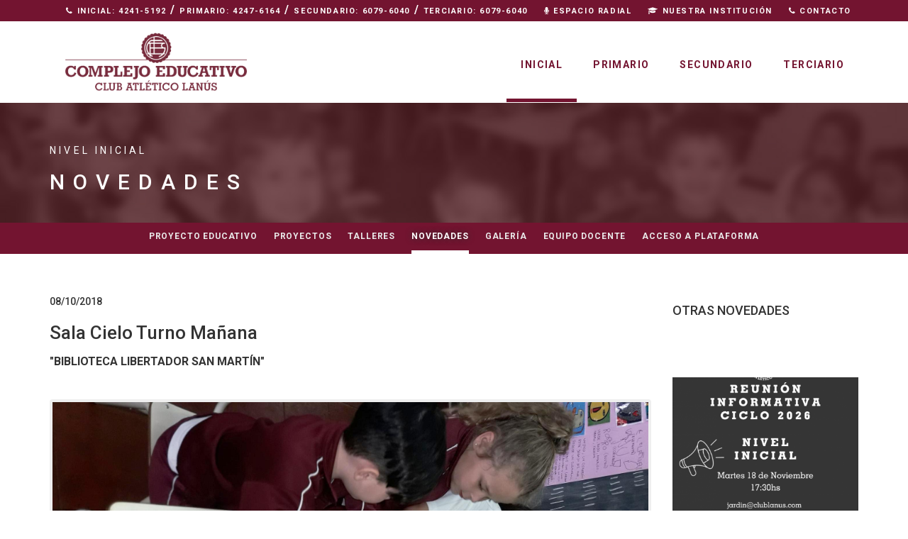

--- FILE ---
content_type: text/html; charset=UTF-8
request_url: http://educacion.clublanus.com/nivel-inicial/novedades/sala-cielo-turno-ma-ana-12/
body_size: 3702
content:
<!DOCTYPE html>
<html lang="es">
<head>
	<base href="http://educacion.clublanus.com/">

	<meta charset="utf-8">
	<meta http-equiv="X-UA-Compatible" content="IE=edge">
	<meta name="viewport" content="width=device-width, initial-scale=1">
	<title>Complejo Educativo Club A. Lanús - Sala Cielo Turno Mañana</title>
	<meta name="description" content="&quot;BIBLIOTECA LIBERTADOR SAN MARTÍN&quot;">

	<meta property="og:title" content="Complejo Educativo Club A. Lanús - Sala Cielo Turno Mañana"/>
	<meta property="og:image" content="http://educacion.clublanus.com/files/noticias/web.jpg"/>
	<meta property="og:site_name" content="Complejo Educativo Club A. Lanús"/>
	<meta property="og:description" content="&quot;BIBLIOTECA LIBERTADOR SAN MARTÍN&quot;"/>
	<meta property="og:url" content="http://educacion.clublanus.com/nivel-inicial/novedades/sala-cielo-turno-ma-ana-12/"/>

	<meta name="twitter:card" content="summary_large_image" />
	<meta name="twitter:site" content="@clublanus" />
	<meta name="twitter:creator" content="@clublanus" />
	<meta name="twitter:title" content="Sala Cielo Turno Mañana" />
	<meta name="twitter:description" content="&quot;BIBLIOTECA LIBERTADOR SAN MARTÍN&quot;" />
	<meta name="twitter:image" content="http://educacion.clublanus.com/files/noticias/web.jpg" />

	<link href="resources/css/bootstrap.css" rel="stylesheet">
	<link href="resources/css/main.css" rel="stylesheet">
	<link rel="stylesheet" href="resources/css/font-awesome.min.css">
	<link href='http://fonts.googleapis.com/css?family=Roboto:400,100,300,500,700,900' rel='stylesheet' type='text/css'>

	<link href="resources/gallery/flexslider.css" rel="stylesheet">
	<style type="text/css">.fadeDiv{opacity:0;}</style>

    <!--[if lt IE 9]>
      <script src="https://oss.maxcdn.com/libs/html5shiv/3.7.0/html5shiv.js"></script>
      <script src="https://oss.maxcdn.com/libs/respond.js/1.4.2/respond.min.js"></script>
      <![endif]-->

	<link rel="canonical" href="http://educacion.clublanus.com/nivel-inicial/novedades/sala-cielo-turno-ma-ana-12/" />
	
    </head>
    <body>

      <div class="inicial">

                          
                <div class="preheader">
          <div class="container">
            <nav id="mob">
              <ul>
                <li><a href="tel:42415192"><i class="fa fa-phone"></i> Inicial: 4241-5192</a> / <a href="tel:42476164">Primario: 4247-6164</a> / <a href="tel:60796040">Secundario: 6079-6040</a> / <a href="tel:60796040">Terciario: 6079-6040</a></li> 
                <!-- <i class="fa fa-phone"></i> Inicial: 4241-5192 / <i class="fa fa-phone"></i> Primario: 4247-6164 / <i class="fa fa-phone"></i> Secundario: 4225-9979 / <i class="fa fa-phone"></i> Terciario: 4225-9979 -->
                <li><a href="/secundaria/espacio-radial/"><i class="fa fa-microphone"></i> Espacio Radial</a></li>
                <li><a href="/historia/"><i class="fa fa-graduation-cap"></i> Nuestra Institución</a></li>
                <li><a href="/contacto/"><i class="fa fa-phone"></i> Contacto</a></li>
                <!-- <li class="jar"><a href="http://wpcba01p.com/" target="_blank"><i class="fa fa-key"></i> Plataforma Niv. Inicial</a></li>
                <li class="pri"><a href="http://wpcba01p.com/" target="_blank"><i class="fa fa-key"></i> Plataforma Primaria</a></li>
                <li class="sec"><a href="http://wpcba01s.com/" target="_blank"><i class="fa fa-key"></i> Plataforma Secundaria</a></li> -->
                <li class="visible-xs"><a href="/nivel-inicial/" class="active">Inical</a></li>
                <li class="visible-xs"><a href="/primaria/" class="">Primario</a></li>
                <li class="visible-xs"><a href="/secundaria/" class="">Secundario</a></li>
                
                <li class="visible-xs"><a href="/terciario/" class="">Terciario</a></li>
                
              </ul>
            </nav>
          </div>
        </div>
        <header>
          <div class="container">
            <div class="logo">
              <a href="/"><img src="resources/img/logo.png" alt="Complejo Educativo Club A. Lanús"></a>
            </div>
            <div class="burger">
              <div id="nav-icon3">
                <span></span>
                <span></span>
                <span></span>
                <span></span>
              </div>
            </div>
            <nav id="mob">
              <ul>
                <li><a href="/nivel-inicial/" class="active">Inicial</a></li>
                <li><a href="/primaria/" class="">Primario</a></li>
                <li><a href="/secundaria/" class="">Secundario</a></li>
                 
                <li><a href="/terciario/" class="">Terciario</a></li>
                 
              </ul>
            </nav>
            <hr class="clear">
          </div>
        </header>

        <div class="header-in-in">

          <div class="header-txt">
            <div class="container" class=" fadeDiv">
              <h2  class=" fadeDiv">Nivel Inicial</h2>
              <h1 class=" fadeDiv">novedades</h1>
            </div>
          </div>

          <div class="sub-nav">
            <div class="container">
                            <style>
    .sub-nav li {
        margin: 0 10px;
    }
</style>

  <ul>
    <li class=""><a href="/nivel-inicial/">Proyecto educativo</a></li>
    <li class=""><a href="/nivel-inicial/proyectos/">Proyectos</a></li>
    <li class=""><a href="/nivel-inicial/talleres/">Talleres</a></li>
    <li class="active"><a href="/nivel-inicial/novedades/">Novedades</a></li>
    <li class=""><a href="/nivel-inicial/galeria/">Galería</a></li>
    <!-- <li class=""><a href="/nivel-inicial/calendario/">Calendario</a></li> -->
    <li class=""><a href="/nivel-inicial/equipo-docente/">Equipo docente</a></li>
    <li ><a href="https://blended.com.ar/login" target="_blank">Acceso a Plataforma</a></li>
  </ul>

            </div>
          </div>

        </div>

        <div class="contenido contenido-noticia">
          <div class="container">

            <div class="row">
              <div class="col-sm-9">
                <h5>08/10/2018</h5>
                <h2>Sala Cielo Turno Mañana</h2>

                                <p>
                  <b>&quot;BIBLIOTECA LIBERTADOR SAN MARTÍN&quot;</b>
                </p>
                
                	                <div class="gal-display">

	                  <!-- IMAGES -->
	                  <div id="slider" class="flexslider">
	                    <ul class="slides">

	                      	                        <li>
	                          <img src="http://educacion.clublanus.com/files/galeria/20180927095509.jpg" />
	                        </li>
	                      	                        <li>
	                          <img src="http://educacion.clublanus.com/files/galeria/20180927095529.jpg" />
	                        </li>
	                      	                        <li>
	                          <img src="http://educacion.clublanus.com/files/galeria/20180927095732.jpg" />
	                        </li>
	                      	                        <li>
	                          <img src="http://educacion.clublanus.com/files/galeria/20180927095907.jpg" />
	                        </li>
	                      	                        <li>
	                          <img src="http://educacion.clublanus.com/files/galeria/20180927100118.jpg" />
	                        </li>
	                      	                        <li>
	                          <img src="http://educacion.clublanus.com/files/galeria/20180927100836.jpg" />
	                        </li>
	                      	                        <li>
	                          <img src="http://educacion.clublanus.com/files/galeria/web.jpg" />
	                        </li>
	                      
	                    </ul>
	                  </div>

	                  <!-- THUMBS -->
	                  <div id="carousel" class="flexslider">
	                    <ul class="slides">
	                      	                        <li>
	                          <img src="http://educacion.clublanus.com/files/galeria/thumbs_galeria/20180927095509.jpg" />
	                        </li>
	                      	                        <li>
	                          <img src="http://educacion.clublanus.com/files/galeria/thumbs_galeria/20180927095529.jpg" />
	                        </li>
	                      	                        <li>
	                          <img src="http://educacion.clublanus.com/files/galeria/thumbs_galeria/20180927095732.jpg" />
	                        </li>
	                      	                        <li>
	                          <img src="http://educacion.clublanus.com/files/galeria/thumbs_galeria/20180927095907.jpg" />
	                        </li>
	                      	                        <li>
	                          <img src="http://educacion.clublanus.com/files/galeria/thumbs_galeria/20180927100118.jpg" />
	                        </li>
	                      	                        <li>
	                          <img src="http://educacion.clublanus.com/files/galeria/thumbs_galeria/20180927100836.jpg" />
	                        </li>
	                      	                        <li>
	                          <img src="http://educacion.clublanus.com/files/galeria/thumbs_galeria/web.jpg" />
	                        </li>
	                      	                    </ul>
	                  </div>

	                </div>
                
                <p>
                  <div dir="auto" style="margin: 0px; font-size: 11pt; font-family: sans-serif, serif, EmojiFont; color: black;">DOCE<span style="margin: 0px; font-family: Candara, Optima, sans-serif, serif, EmojiFont;">​</span>NTE: PROF. SOSA ANDREA.<br />
&nbsp;</div>

<div dir="auto" style="margin: 0px; font-size: 11pt; font-family: sans-serif, serif, EmojiFont; color: black;">
<p style="margin: 0cm 0cm 10pt; line-height: 16.8667px; font-family: Calibri, sans-serif;"><span style="font-size: 12pt; font-family: Arial, sans-serif; background-image: initial; background-position: initial; background-size: initial; background-repeat: initial; background-attachment: initial; background-origin: initial; background-clip: initial;">La 2&deg; secci&oacute;n B, Sala Cielo del turno ma&ntilde;ana, logr&oacute; aproximarse al conocimiento de la funci&oacute;n que cumple la biblioteca dentro de nuestra sociedad. Lograron conocer este espacio, como tambi&eacute;n los distintos trabajos que all&iacute; se realizan. Las distintas actividades que ofrece y su forma de organizaci&oacute;n. Realizaron propuestas de selecci&oacute;n, clasificaci&oacute;n y resguardo de los libros, promoviendo as&iacute; su valoraci&oacute;n y cuidado. Lograron evocar los aspectos trabajados llev&aacute;ndolos a la pr&aacute;ctica durante los momentos de juego. Propusieron distintos nombres, realizando luego una votaci&oacute;n para seleccionar el nombre de nuestra biblioteca.&nbsp;</span></p>

<p style="margin: 0cm 0cm 10pt; line-height: 16.8667px; font-family: Calibri, sans-serif;"><span style="font-size: 12pt; font-family: Arial, sans-serif; background-image: initial; background-position: initial; background-size: initial; background-repeat: initial; background-attachment: initial; background-origin: initial; background-clip: initial;">Los invitamos a conocer la biblioteca &quot;Jard&iacute;n&quot;...</span></p>
</div>
                </p>

                
              </div>
              <div class="col-sm-3">
                <h3>Otras novedades</h3>

                <div class="news side-news interna" id="newsST">

                  
                      <a href="http://educacion.clublanus.com/nivel-inicial/novedades/nuvea-reunion-informativa-ciclo-2026/">
                        <article>
                          <img src="http://educacion.clublanus.com/files/noticias/thumbs/reunión-nivel-inicial-11-1.png" alt="NUVEA REUNIÓN INFORMATIVA CICLO 2026">
                          <div class="cont">
                            <span>Nivel Inicial</span>
                            <h4>NUVEA REUNIÓN INFORMATIVA CICLO 2026</h4>
                            <!-- <p>NIVEL INICIAL</p> -->
                          </div>
                        </article>
                      </a>

                  
                      <a href="http://educacion.clublanus.com/nivel-inicial/novedades/nivel-inicial-ciclo-2026-sumate/">
                        <article>
                          <img src="http://educacion.clublanus.com/files/noticias/thumbs/inicial-3.jpg" alt="NIVEL INICIAL - CICLO 2026 - SUMATE">
                          <div class="cont">
                            <span>Nivel Inicial</span>
                            <h4>NIVEL INICIAL - CICLO 2026 - SUMATE</h4>
                            <!-- <p>SALAS DE 1 A 5 AÑOS</p> -->
                          </div>
                        </article>
                      </a>

                  
                      <a href="http://educacion.clublanus.com/nivel-inicial/novedades/promo-2025-complejo-educativo/">
                        <article>
                          <img src="http://educacion.clublanus.com/files/noticias/thumbs/photo-2024-08-02-12-28-57.jpg" alt="PROMO 2025 COMPLEJO EDUCATIVO">
                          <div class="cont">
                            <span>Nivel Inicial</span>
                            <h4>PROMO 2025 COMPLEJO EDUCATIVO</h4>
                            <!-- <p>TODOS LOS NIVELES</p> -->
                          </div>
                        </article>
                      </a>

                  
                </div>


              </div>
            </div>

          </div>

        </div>

          <footer>
    <div class="container">
      <div class="row">
        <div class="col-sm-2">
          <div class="footlogo">
            <img src="resources/img/escudo-footer.png" alt="Educacion Club Lanus">
          </div>
        </div>
        <div class="col-sm-10">
          <div class="sociales">
            <i class="fa fa-phone"></i> Inicial: 4241-5192 / <i class="fa fa-phone"></i> Primario: 4247-6164 / <i class="fa fa-phone"></i> Secundario: 6079-6040 / <i class="fa fa-phone"></i> Terciario: 6079-6040
            <span>Copyright 2026 . Todos los derechos reservados. web by <a href="https://wearedna.studio" title="DNA Studio" target="_blank">DNA Studio</a></span>
          </div>
        </div>
      </div>

    </div>
  </footer>
  <div class="segundo-footer hidden-xs">
    <div class="container">
      <div class="row">
        <div class="col-sm-4">
          <ul>
            <li><a href="#">NUESTRA INSTITUCION</a></li>
            <li><a href="/historia/">Historia</a></li>
            <li><a href="/historia/">Ideario</a></li>
            <li><a href="/historia/">Perfil del Egresado</a></li>
            <li><a href="/contacto/">Contacto</a></li>
          </ul>
        </div>
        <div class="col-sm-2">
          <ul>
            <li><a href="/nivel-inicial/">INICIAL</a></li>
            <li><a href="/nivel-inicial/">Proyecto Educativo</a></li>
            <li><a href="/nivel-inicial/proyectos/">Proyectos</a></li>
            <li><a href="/nivel-inicial/novedades/">Noticias</a></li>
            <!-- <li><a href="/nivel-inicial/calendario/">Actividades</a></li> -->
            <li><a href="/nivel-inicial/galeria/">Galeria de Fotos</a></li>
            <li ><a href="https://blended.com.ar/login" target="_blank">Acceso a Plataforma</a></li>
          </ul>
        </div>
        <div class="col-sm-2">
          <ul>
            <li><a href="/primaria/">PRIMARIO</a></li>
            <li><a href="/primaria/">Proyecto Educativo</a></li>
            <li><a href="/primaria/proyectos/">Proyectos</a></li>
            <li><a href="/primaria/novedades/">Noticias</a></li>
            <!-- <li><a href="/primaria/calendario/">Actividades</a></li> -->
            <li><a href="/primaria/galeria/">Galeria de Fotos</a></li>
            <li ><a href="https://blended.com.ar/login" target="_blank">Acceso a Plataforma</a></li>
          </ul>
        </div>
        <div class="col-sm-2">
          <ul>
            <li><a href="/secundaria/">SECUNDARIO</a></li>
            <li><a href="/secundaria/">Proyecto Educativo</a></li>
            <li><a href="/secundaria/proyectos/">Proyectos</a></li>
            <li><a href="/secundaria/novedades/">Noticias</a></li>
            <!-- <li><a href="/secundaria/calendario/">Actividades</a></li> -->
            <li><a href="/secundaria/galeria/">Galeria de Fotos</a></li>
            <li ><a href="https://blended.com.ar/login" target="_blank">Acceso a Plataforma</a></li>
          </ul>
        </div>

 
          <div class="col-sm-2">
          <ul>
            <li><a href="/terciario/">TERCIARIO</a></li>
            <li><a href="/terciario/">Introduccion</a></li>
            <li><a href="">Nuestro Proyecto</a></li>
            <li><a href="/terciario/perfil-egresado/">Perfil del egresado</a></li>
            <li><a href="/terciario/novedades/">Noticias</a></li>
            <li><a href="/terciario/galeria/">Galeria de Fotos</a></li>
            <li ><a href="https://blended.com.ar/login" target="_blank">Acceso a Plataforma</a></li>
          </ul>
        </div>  
 

      </div>
    </div>
  </div>
      </div> <!-- / Section wrapper -->

      <!-- JS -->
      <script src="https://ajax.googleapis.com/ajax/libs/jquery/1.11.0/jquery.min.js"></script>
      <script type="text/javascript" src='resources/js/jquery.easing.min.js'></script>
      <script src="resources/js/bootstrap.min.js"></script>
      <script src="resources/js/nav.js"></script>

            	<script type="text/javascript" src='resources/js/sld.js'></script>
      
      <script src="resources/gallery/jquery.flexslider-min.js"></script>

      <script type="text/javascript">
        $(document).ready(function() {
          $('#carousel').flexslider({
            animation: "slide",
            controlNav: false,
            animationLoop: false,
            slideshow: false,
            itemWidth: 210,
            itemMargin: 5,
            asNavFor: '#slider', smoothHeight: true
          });

          $('#slider').flexslider({
            animation: "slide",
            controlNav: false,
            animationLoop: false,
            slideshow: false,
            sync: "#carousel"
          });
        });
      </script>

    </body>
    </html>

--- FILE ---
content_type: text/css
request_url: http://educacion.clublanus.com/resources/css/main.css
body_size: 4781
content:
/* HERO */
h1 {
  text-transform: uppercase;
  font-size: 30px;
  font-weight: 500;
  letter-spacing: 0.4em;
}
@media (max-width: 767px) {
  h1 {
    font-size: 20px;
    letter-spacing: 0.2em;
  }
}
h2 {
  text-transform: uppercase;
  font-size: 14px;
  font-weight: 400;
  letter-spacing: 0.3em;
}
@media (max-width: 767px) {
  h2 {
    font-size: 12px;
  }
}
h3 {
  text-transform: uppercase;
  font-size: 18px;
  font-weight: 500;
  letter-spacing: 0.3em;
}
@media (max-width: 767px) {
  h3 {
    font-size: 14px;
  }
}
h3:after {
  content: "";
  border-bottom: 2px solid #3b4349;
  width: 96px;
  display: block;
  margin: 0 auto;
  margin-top: 39px;
}
h4 {
  text-transform: uppercase;
  font-size: 14px;
  font-weight: 700;
  letter-spacing: 0.2em;
}
@media (max-width: 767px) {
  h4 {
    font-size: 14px;
  }
}
p {
  font-size: 16px;
  font-weight: 300;
  line-height: 1.7em;
}
@media (max-width: 767px) {
  p {
    font-size: 14px;
  }
  p br {
    display: none;
  }
}
li {
  font-size: 16px;
  line-height: 1.6em;
  font-weight: 300;
}
.mix-vertical-align {
  position: relative;
  top: 50%;
  -webkit-transform: translatey(-50%);
  -ms-transform: translatey(-50%);
  transform: translatey(-50%);
}
.text-shadow {
  text-shadow: 0px 0px 8px #333;
}
.box-shadow {
  -webkit-box-shadow: 0px 0px 10px #000000;
  -moz-box-shadow: 0px 0px 10px #000000;
  box-shadow: 0px 0px 10px #000000;
}
.bg-cover {
  -webkit-background-size: cover;
  -moz-background-size: cover;
  -o-background-size: cover;
  background-size: cover;
}
a,
a:hover {
  -webkit-transition: all 0.4s ease;
  -moz-transition: all 0.4s ease;
  -o-transition: all 0.4s ease;
  transition: all 0.4s ease;
}
a:hover,
a:focus,
a:active {
  text-decoration: none;
}
a {
  color: #731430;
}
a:hover {
  color: #000;
}
body,
html {
  font-family: 'Roboto', sans-serif;
}
hr.clear {
  background: none;
  border: 0;
  clear: both;
  display: block;
  float: none;
  font-size: 0;
  margin: 0;
  padding: 0;
  overflow: hidden;
  visibility: hidden;
  width: 0;
  height: 0;
}
.preheader {
  width: 100%;
  height: 30px;
  background: #731430;
  color: #FFF;
}
@media (max-width: 767px) {
  .preheader {
    height: 5px;
  }
}
.preheader ul {
  margin: 0;
  padding: 0;
  text-align: right;
}
.preheader li {
  list-style: none;
  display: inline-block;
  padding: 1px 10px;
  font-weight: 700;
  letter-spacing: 0.1em;
}
.preheader li.jar {
  background: #450000;
}
.preheader li.pri {
  background: #550000;
}
.preheader li.sec {
  background: #650000;
}
.preheader a {
  color: #FFF;
  font-size: 11px;
  text-transform: uppercase;
}
.preheader a:hover {
  color: #ccc;
}
@media (max-width: 767px) {
  .preheader a {
    color: #333;
  }
}
header {
  width: 100%;
  background: #FFF;
}
@media (max-width: 767px) {
  header {
    height: 80px;
  }
}
header .logo {
  width: 300px;
  float: left;
  margin: 16px 0 ;
}
header .logo img {
  width: 100%;
}
@media (max-width: 767px) {
  header .logo {
    width: 200px;
    margin-top: 6px;
  }
}
header nav {
  float: right;
  margin-top: 50px;
}
header nav ul {
  margin: 0;
  padding: 0;
}
header nav li {
  list-style: none;
  text-align: center;
  font-size: 14px;
  text-transform: uppercase;
  font-weight: 700;
  letter-spacing: 0.1em;
  display: inline-block;
  padding: 0;
}
header nav a {
  text-decoration: none;
  color: #731430;
  padding: 40px 20px;
  border-bottom: 1px solid transparent;
}
header nav a:hover {
  color: #731430;
  border-bottom: 5px solid #731430;
}
header nav a.active {
  color: #731430;
  border-bottom: 5px solid #731430;
}
.sub-nav {
  position: absolute;
  z-index: 5;
  bottom: 0;
  width: 100%;
  background: #731430;
  color: #FFF;
}
.sub-nav ul {
  margin: 0 auto;
  padding: 0;
  text-align: center;
}
.sub-nav li {
  list-style: none;
  display: inline-block;
  text-transform: uppercase;
  font-size: 12px;
  letter-spacing: 0.07em;
  text-align: center;
  margin: 0 15px;
  font-weight: 700;
}
.sub-nav li a {
  padding: 10px 0;
  display: block;
  color: #eaeaea;
  border-bottom: 0px solid #fff;
}
.sub-nav li:hover a {
  color: #fff;
  text-shadow: 0px 0px 8px #333;
  font-size: 12px;
  border-bottom: 5px solid #fff;
}
.sub-nav li.active a {
  color: #fff;
  text-shadow: 0px 0px 8px #333;
  font-size: 12px;
  border-bottom: 5px solid #fff;
}
/* HERO */
.hero {
  width: 100%;
  background: #731430;
  position: relative;
}
.hero .image-cont {
  width: 100%;
  height: 785px;
  overflow: hidden;
}
@media (min-width: 768px) {
  .hero .image-cont {
    height: 720px;
  }
}
@media (min-width: 992px) {
  .hero .image-cont {
    height: 720px;
  }
}
@media (min-width: 1200px) {
  .hero .image-cont {
    height: 780px;
  }
}
@media (max-width: 767px) {
  .hero .image-cont {
    height: 400px;
  }
}
.hero .image-cont img {
  text-align: center;
  width: 100%;
}
@media (min-width: 768px) {
  .hero .image-cont img {
    width: 150%;
  }
}
@media (min-width: 992px) {
  .hero .image-cont img {
    width: 120%;
  }
}
@media (min-width: 1200px) {
  .hero .image-cont img {
    width: 120%;
  }
}
@media (max-width: 767px) {
  .hero .image-cont img {
    width: 150%;
  }
}
.hero .nave {
  z-index: 6;
  position: absolute;
  right: 10px;
  top: 40%;
  width: 20px;
}
@media (max-width: 767px) {
  .hero .nave {
    top: 40%;
  }
}
.hero .nave ul {
  padding: 0;
  margin: 0;
}
.hero .nave li {
  list-style: none;
  text-align: center;
}
.hero .nave a {
  color: rgba(255, 255, 255, 0.7);
}
.hero .nave a.arrow,
.hero .nave a.active {
  color: #ffffff;
}
.hero .nave a:hover {
  color: #ffffff;
}
.hero .info {
  position: absolute;
  z-index: 5;
  top: 30%;
  text-align: center;
  width: 100%;
}
@media (max-width: 767px) {
  .hero .info {
    padding: 30px;
  }
}
.hero .info h2 {
  color: #FFF;
  text-shadow: 0px 0px 8px #333;
}
.hero .info h1 {
  padding: 10px 30px;
  border: 2px solid #fff;
  color: #FFF;
  display: inline-block;
  text-shadow: 0px 0px 8px #333;
  margin: 10px 0 28px;
}
.hero .info p {
  color: #FFF;
  text-shadow: 0px 0px 8px #333;
}
.hero .zocalo {
  position: absolute;
  z-index: 4;
  width: 100%;
  bottom: 0;
  background: rgba(115, 20, 48, 0.85);
  display: block;
  text-align: center;
}
@media (max-width: 767px) {
  .hero .zocalo {
    position: relative;
  }
}
.hero .zocalo a {
  color: #FFF;
  font-size: 14px;
  text-transform: uppercase;
  padding: 15px 20px;
  display: inline-block;
  letter-spacing: 0.1em;
  text-shadow: 0px 0px 8px #333;
}
.hero .zocalo a:hover {
  background: #000;
}
@media (max-width: 767px) {
  .hero .zocalo a {
    font-size: 12px;
  }
  .hero .zocalo a img {
    width: 50px;
  }
}
/* About text home */
.about {
  width: 100%;
  background: url(../img/backabout.jpg) center center;
  text-align: center;
  padding: 100px 0;
  color: #FFF;
}
.about h2 {
  font-size: 12px;
}
.about h1 {
  font-size: 18px;
  margin: 17px 0 30px;
}
/* news */
.news {
  padding: 100px 0 50px;
}
.news .heading {
  color: #731430;
  text-align: center;
  margin-bottom: 85px;
}
.news .heading h2 {
  font-size: 12px;
}
.news .heading h3 {
  margin: 17px 0 30px;
}
.news .row {
  margin-right: -8px;
  margin-left: -8px;
}
.news .col-sm-4 {
  padding-left: 3px;
  padding-right: 3px;
}
.news a article {
  color: #000;
}
.news a article h4 {
  color: #731430;
}
.news a article img {
  width: 100%;
  -webkit-filter: grayscale(100%);
  filter: grayscale(100%);
  -webkit-transition: all 0.4s ease;
  -moz-transition: all 0.4s ease;
  -o-transition: all 0.4s ease;
  transition: all 0.4s ease;
}
.news a article .cont {
  text-align: left;
  padding: 30px;
  height: 100px;
}
.news a:hover article img {
  -webkit-filter: grayscale(20%);
  filter: grayscale(20%);
  -webkit-transition: all 0.4s ease;
  -moz-transition: all 0.4s ease;
  -o-transition: all 0.4s ease;
  transition: all 0.4s ease;
}
.interna a article .cont {
  padding: 15px;
}
.side-news {
  padding: 35px 0 0 0;
}
.side-news a article {
  margin-bottom: 40px;
}
.tweets {
  background: #eaeaea;
  padding: 80px 0;
}
.tweets .heading {
  padding: 0 0 10px;
  border-bottom: 1px solid #CCC;
}
.tweets a {
  color: #000;
}
.tweets a article {
  padding: 40px;
}
.tweets a article hr {
  height: 2px;
  border: none;
  background: #731430;
  width: 96px;
  display: block;
  margin: 40px 0 0 0;
}
.tweets a:hover {
  color: #731430;
}
.tweets .tw {
  font-size: 11px;
  text-transform: uppercase;
  letter-spacing: 0.3em;
  color: #731430;
  padding-top: 11px;
  display: block;
}
.tweets .twee {
  font-size: 14px;
  font-weight: 300;
  line-height: 1.6em;
  margin: 20px 0;
}
footer {
  background: #731430;
  width: 100%;
  padding: 25px 0;
}
footer .footlogo {
  text-align: left;
}
@media (max-width: 767px) {
  footer .footlogo {
    text-align: center;
  }
}
footer .sociales {
  text-align: right;
  color: #FFF;
  margin-top: 20px;
  letter-spacing: 0.1em;
}
footer .sociales span {
  font-size: 9px;
  display: block;
}
@media (max-width: 767px) {
  footer .sociales {
    text-align: center;
  }
}
footer .sociales a {
  color: #FFF;
}
.segundo-footer {
  background: #222;
  width: 100%;
  padding: 30px 0;
  color: #FFF;
}
.segundo-footer ul {
  margin: 0;
  padding: 0;
}
.segundo-footer li {
  list-style: none;
  font-size: 11px;
}
.segundo-footer a {
  color: #FFF;
}
@media (max-width: 767px) {
  #mob {
    display: none;
    width: 100%;
    background: #FFF;
    position: absolute;
    z-index: 888;
    padding: 50px 0 50px;
    margin: 0;
    top: 90px;
    left: 0;
    right: 0;
  }
  #mob li {
    display: block;
    text-align: center;
    padding: 8px 0;
  }
}
.btn-blanco {
  padding: 8px 20px;
  border: 1px solid #fff;
  color: #FFF;
  display: inline-block;
  text-shadow: 0px 0px 8px #333;
  margin: 10px 0;
}
.btn-blanco:hover {
  background: #FFF;
  color: #731430;
}
.burger {
  display: none;
}
@media (max-width: 767px) {
  .burger {
    display: block;
    float: right;
  }
}
#nav-icon3 {
  width: 30px;
  height: 25px;
  position: relative;
  margin: 30px 5px;
  -webkit-transform: rotate(0deg);
  -moz-transform: rotate(0deg);
  -o-transform: rotate(0deg);
  transform: rotate(0deg);
  -webkit-transition: 0.5s ease-in-out;
  -moz-transition: 0.5s ease-in-out;
  -o-transition: 0.5s ease-in-out;
  transition: 0.5s ease-in-out;
  cursor: pointer;
}
#nav-icon3 span {
  display: block;
  position: absolute;
  height: 3px;
  width: 100%;
  background: #000;
  border-radius: 3px;
  opacity: 1;
  left: 0;
  -webkit-transform: rotate(0deg);
  -moz-transform: rotate(0deg);
  -o-transform: rotate(0deg);
  transform: rotate(0deg);
  -webkit-transition: 0.25s ease-in-out;
  -moz-transition: 0.25s ease-in-out;
  -o-transition: 0.25s ease-in-out;
  transition: 0.25s ease-in-out;
}
#nav-icon3 span:nth-child(1) {
  top: 0px;
}
#nav-icon3 span:nth-child(2),
#nav-icon3 span:nth-child(3) {
  top: 10px;
}
#nav-icon3 span:nth-child(4) {
  top: 20px;
}
#nav-icon3.open span:nth-child(1) {
  top: 18px;
  width: 0%;
  left: 50%;
}
#nav-icon3.open span:nth-child(2) {
  -webkit-transform: rotate(45deg);
  -moz-transform: rotate(45deg);
  -o-transform: rotate(45deg);
  transform: rotate(45deg);
}
#nav-icon3.open span:nth-child(3) {
  -webkit-transform: rotate(-45deg);
  -moz-transform: rotate(-45deg);
  -o-transform: rotate(-45deg);
  transform: rotate(-45deg);
}
#nav-icon3.open span:nth-child(4) {
  top: 18px;
  width: 0%;
  left: 50%;
}
.contenido {
  padding: 50px 20px;
}
.contenido h2 {
  text-transform: uppercase;
  font-size: 22px;
  font-weight: 500;
  letter-spacing: 0.3em;
}
.contenido h3 {
  margin-bottom: 50px;
  letter-spacing: 0em;
}
.contenido h3:after {
  content: none;
}
.contenido .foto {
  margin-top: 60px;
  width: 100%;
  border: 8px solid #FFF;
  -webkit-box-shadow: 0px 0px 10px #000000;
  -moz-box-shadow: 0px 0px 10px #000000;
  box-shadow: 0px 0px 10px #000000;
}
.contenido .foto img {
  width: 100%;
}
.contenido .foto2 {
  width: 100%;
  border: 8px solid #FFF;
  -webkit-box-shadow: 0px 0px 10px #000000;
  -moz-box-shadow: 0px 0px 10px #000000;
  box-shadow: 0px 0px 10px #000000;
}
.contenido .foto2 img {
  width: 100%;
}
.contenido hr {
  background: #555;
  height: 1px;
  border: none;
  margin: 50px 0;
}
.contenido-noticia h2 {
  text-transform: none;
  letter-spacing: 0;
  font-size: 26px;
  line-height: 1.3em;
}
.galeria {
  position: relative;
}
.galeria a .pic {
  border: 5px solid #fff;
  float: left;
  width: 100%;
  height: 200px;
  overflow: hidden;
  -webkit-box-shadow: 0px 0px 10px #000000;
  -moz-box-shadow: 0px 0px 10px #000000;
  box-shadow: 0px 0px 10px #000000;
}
.galeria a .txt {
  opacity: 0;
  background: rgba(0, 0, 0, 0);
  position: absolute;
  padding: 10px;
  color: #FFF;
  -webkit-transition: all 0.4s ease;
  -moz-transition: all 0.4s ease;
  -o-transition: all 0.4s ease;
  transition: all 0.4s ease;
  font-size: 14px;
}
.galeria a .txt span {
  font-size: 10px;
  display: block;
}
.galeria a .grow img {
  width: 100%;
  -webkit-transition: all 0.4s ease;
  -moz-transition: all 0.4s ease;
  -o-transition: all 0.4s ease;
  transition: all 0.4s ease;
}
.galeria a:hover .grow img {
  width: 110%;
  margin: -20px 0 0 -20px;
}
.galeria a:hover .txt {
  opacity: 1;
  background: rgba(0, 0, 0, 0.5);
  position: absolute;
  padding: 20px;
  color: #FFF;
  -webkit-transition: all 0.4s ease;
  -moz-transition: all 0.4s ease;
  -o-transition: all 0.4s ease;
  transition: all 0.4s ease;
}
.gal-display {
  width: 100%;
  height: auto;
  padding: 30px 0;
}
.gal-display .large img {
  width: 100%;
  border: 5px solid #fff;
  -webkit-box-shadow: 0px 0px 10px #000000;
  -moz-box-shadow: 0px 0px 10px #000000;
  box-shadow: 0px 0px 10px #000000;
}
.gal-display .thumbs {
  width: 100%;
  position: relative;
  margin: 20px 0 0 0;
  background: #000;
}
.gal-display .thumbs .thumb {
  width: 100px;
  height: 70px;
  position: relative;
  overflow: hidden;
  display: inline-block;
  margin: 0 5px;
}
.gal-display .thumbs .thumb img {
  width: 120px;
}
.fc-calendar-container {
  position: relative;
  height: 400px;
  width: 400px;
}
.fc-calendar {
  width: 100%;
  height: 100%;
}
.fc-calendar .fc-head {
  height: 30px;
  line-height: 30px;
  background: #ccc;
  color: #fff;
}
.fc-calendar .fc-body {
  position: relative;
  width: 100%;
  height: 100%;
  height: -moz-calc(70%);
  height: -webkit-calc(70%);
  height: calc(70%);
  border: 1px solid #ddd;
}
.fc-calendar .fc-row {
  width: 100%;
  border-bottom: 1px solid #ddd;
}
.fc-four-rows .fc-row {
  height: 25%;
}
.fc-five-rows .fc-row {
  height: 20%;
}
.fc-six-rows .fc-row {
  height: 16.66%;
  height: -moz-calc(16.666666666666668%);
  height: -webkit-calc(16.666666666666668%);
  height: calc(16.666666666666668%);
}
.fc-calendar .fc-row > div,
.fc-calendar .fc-head > div {
  float: left;
  height: 100%;
  width: 14.28%;
  /* 100% / 7 */

  width: -moz-calc(14.285714285714286%);
  width: -webkit-calc(14.285714285714286%);
  width: calc(14.285714285714286%);
  position: relative;
}
/* IE 9 is rounding up the calc it seems */
.ie9 .fc-calendar .fc-row > div,
.ie9 .fc-calendar .fc-head > div {
  width: 14.2%;
}
.fc-calendar .fc-row > div {
  border-right: 1px solid #ddd;
  padding: 4px;
  overflow: hidden;
  position: relative;
}
.fc-calendar .fc-head > div {
  text-align: center;
}
.fc-calendar .fc-row > div > span.fc-date {
  position: absolute;
  width: 30px;
  height: 20px;
  font-size: 20px;
  line-height: 20px;
  font-weight: 700;
  color: #ddd;
  text-shadow: 0 -1px 0 rgba(255, 255, 255, 0.8);
  bottom: 5px;
  right: 5px;
  text-align: right;
}
.fc-calendar .fc-row > div > span.fc-weekday {
  padding-left: 5px;
  display: none;
}
.fc-calendar .fc-row > div.fc-today {
  background: #fff4c3;
}
.fc-calendar .fc-row > div.fc-out {
  opacity: 0.6;
}
.fc-calendar .fc-row > div:last-child,
.fc-calendar .fc-head > div:last-child {
  border-right: none;
}
.fc-calendar .fc-row:last-child {
  border-bottom: none;
}
/* Custom calendar elements */
.custom-calendar-wrap {
  margin: 10px auto;
  position: relative;
  overflow: hidden;
}
.custom-inner {
  background: #fff;
  box-shadow: 0 1px 3px rgba(0, 0, 0, 0.2);
}
.custom-inner:before,
.custom-inner:after {
  content: '';
  width: 99%;
  height: 50%;
  position: absolute;
  background: #f6f6f6;
  bottom: -4px;
  left: 0.5%;
  z-index: -1;
  box-shadow: 0 1px 3px rgba(0, 0, 0, 0.2);
}
.custom-inner:after {
  content: '';
  width: 98%;
  bottom: -7px;
  left: 1%;
  z-index: -2;
}
.custom-header {
  background: #fff;
  padding: 5px 10px 10px 20px;
  height: 70px;
  position: relative;
  border-top: 5px solid #731430;
  border-bottom: 1px solid #ddd;
}
.custom-header h2,
.custom-header h3 {
  text-align: center;
  text-transform: uppercase;
}
.custom-header h2 {
  color: #495468;
  font-weight: 300;
  font-size: 18px;
  margin-top: 10px;
}
.custom-header h3 {
  font-size: 10px;
  font-weight: 700;
  color: #b7bbc2;
}
.custom-header nav span {
  position: absolute;
  top: 17px;
  width: 30px;
  height: 30px;
  color: transparent;
  cursor: pointer;
  margin: 0 1px;
  font-size: 20px;
  line-height: 30px;
  -webkit-touch-callout: none;
  -webkit-user-select: none;
  -khtml-user-select: none;
  -moz-user-select: none;
  -ms-user-select: none;
  user-select: none;
}
.custom-header nav span:first-child {
  left: 5px;
}
.custom-header nav span:last-child {
  right: 5px;
}
.custom-header nav span:before {
  font-family: 'fontawesome-selected';
  color: #731430;
  position: absolute;
  text-align: center;
  width: 100%;
}
.custom-header nav span.custom-prev:before {
  content: '\25c2';
}
.custom-header nav span.custom-next:before {
  content: '\25b8';
}
.custom-header nav span:hover:before {
  color: #495468;
}
.custom-content-reveal {
  background: #f6f6f6;
  background: rgba(246, 246, 246, 0.9);
  width: 100%;
  height: 100%;
  position: absolute;
  z-index: 100;
  top: 100%;
  left: 0px;
  text-align: center;
  -webkit-transition: all 0.6s ease-in-out;
  -moz-transition: all 0.6s ease-in-out;
  -o-transition: all 0.6s ease-in-out;
  -ms-transition: all 0.6s ease-in-out;
  transition: all 0.6s ease-in-out;
}
.custom-content-reveal span.custom-content-close {
  position: absolute;
  top: 15px;
  right: 10px;
  width: 20px;
  height: 20px;
  text-align: center;
  background: #731430;
  box-shadow: 0 1px 1px rgba(0, 0, 0, 0.1);
  cursor: pointer;
  line-height: 13px;
  padding: 0;
}
.custom-content-reveal span.custom-content-close:after {
  content: 'x';
  font-size: 18px;
  color: #fff;
}
.custom-content-reveal a,
.custom-content-reveal span {
  font-size: 22px;
  padding: 10px 30px;
  display: block;
}
.custom-content-reveal h4 {
  text-transform: uppercase;
  font-size: 13px;
  font-weight: 300;
  letter-spacing: 3px;
  color: #777;
  padding: 20px;
  background: #fff;
  border-bottom: 1px solid #ddd;
  border-top: 5px solid #731430;
  box-shadow: 0 1px rgba(255, 255, 255, 0.9);
  margin-bottom: 30px;
}
.custom-content-reveal span {
  color: #888;
}
.custom-content-reveal a {
  color: #731430;
}
.custom-content-reveal a:hover {
  color: #333;
}
/* Modifications */
.fc-calendar-container {
  height: 400px;
  width: auto;
  padding: 30px;
  background: #f6f6f6;
  box-shadow: inset 0 1px rgba(255, 255, 255, 0.8);
}
.fc-calendar .fc-head {
  background: transparent;
  color: #731430;
  font-weight: bold;
  text-transform: uppercase;
  font-size: 12px;
}
.fc-calendar .fc-row > div {
  background: #fff;
  cursor: pointer;
}
.fc-calendar .fc-row > div:empty {
  background: transparent;
}
.fc-calendar .fc-row > div > span.fc-date {
  top: 50%;
  left: 50%;
  text-align: center;
  margin: -10px 0 0 -15px;
  color: #686a6e;
  font-weight: 400;
  pointer-events: none;
}
.fc-calendar .fc-row > div.fc-today {
  background: #731430;
  box-shadow: inset 0 -1px 1px rgba(0, 0, 0, 0.1);
}
.fc-calendar .fc-row > div.fc-today > span.fc-date {
  color: #fff;
  text-shadow: 0 1px 1px rgba(0, 0, 0, 0.1);
}
.fc-calendar .fc-row > div.fc-content:after {
  content: '\00B7';
  text-align: center;
  width: 20px;
  margin-left: -10px;
  position: absolute;
  color: #DDD;
  font-size: 70px;
  line-height: 20px;
  left: 50%;
  bottom: 3px;
}
.fc-calendar .fc-row > div.fc-today.fc-content:after {
  color: #731430;
}
.fc-calendar .fc-row > div.fc-content:hover:after {
  color: #731430;
}
.fc-calendar .fc-row > div.fc-today.fc-content:hover:after {
  color: #fff;
}
.fc-calendar .fc-row > div > div a,
.fc-calendar .fc-row > div > div span {
  display: none;
  font-size: 22px;
}
@media screen and (max-width: 400px) {
  .fc-calendar-container {
    height: 300px;
  }
  .fc-calendar .fc-row > div > span.fc-date {
    font-size: 15px;
  }
}
.efecto {
  position: relative;
  margin: 0 auto;
  list-style: none;
  text-align: center;
}
/* Common style */
.efecto figure {
  position: relative;
  float: left;
  overflow: hidden;
  margin: 10px 1%;
  min-width: 270px;
  max-width: 550px;
  max-height: 360px;
  width: 100%;
  background: #3085a3;
  text-align: center;
  cursor: pointer;
}
.efecto figure img {
  position: relative;
  display: block;
  min-height: 100%;
  max-width: 100%;
  opacity: 0.8;
}
.efecto figure figcaption {
  padding: 2em;
  color: #fff;
  font-size: 1.25em;
  -webkit-backface-visibility: hidden;
  backface-visibility: hidden;
}
.efecto figure figcaption::before,
.efecto figure figcaption::after {
  pointer-events: none;
}
.efecto figure figcaption,
.efecto figure figcaption > a {
  position: absolute;
  top: 0;
  left: 0;
  width: 100%;
  height: 100%;
}
/* Anchor will cover the whole item by default */
/* For some effects it will show as a button */
.efecto figure figcaption > a {
  z-index: 1000;
  text-indent: 200%;
  white-space: nowrap;
  font-size: 0;
  opacity: 0;
}
.efecto figure h2 {
  word-spacing: -0.15em;
  font-weight: 300;
  letter-spacing: 0.1em;
}
.efecto figure h5 {
  font-size: 14px;
  word-spacing: -0.15em;
  font-weight: 400;
  letter-spacing: 0.1em;
  text-transform: uppercase;
}
.efecto figure h2 span {
  font-weight: 800;
}
.efecto figure h2,
.efecto figure p {
  margin: 0;
}
.efecto figure p {
  letter-spacing: 1px;
  font-size: 68.5%;
}
.efecto figure h6 {
  letter-spacing: 1px;
  font-size: 12px;
  text-transform: uppercase;
}
/*---------------*/
/***** Sarah *****/
/*---------------*/
figure.effect-sarah {
  background: #731430;
}
figure.effect-sarah img {
  max-width: none;
  width: -webkit-calc(120%);
  width: calc(120%);
  -webkit-transition: opacity 0.35s, -webkit-transform 0.35s;
  transition: opacity 0.35s, transform 0.35s;
  -webkit-transform: translate3d(-10px, 0, 0);
  transform: translate3d(-10px, 0, 0);
  -webkit-backface-visibility: hidden;
  backface-visibility: hidden;
}
figure.effect-sarah:hover img {
  opacity: 0.4;
  -webkit-transform: translate3d(0, 0, 0);
  transform: translate3d(0, 0, 0);
}
figure.effect-sarah figcaption {
  text-align: left;
}
figure.effect-sarah h2,
figure.effect-sarah h5 {
  position: relative;
  overflow: hidden;
  padding: 0.5em 0;
}
figure.effect-sarah h2::after,
figure.effect-sarah h5::after {
  position: absolute;
  bottom: 0;
  left: 0;
  width: 100%;
  height: 3px;
  background: #fff;
  content: '';
  -webkit-transition: -webkit-transform 0.35s;
  transition: transform 0.35s;
  -webkit-transform: translate3d(-100%, 0, 0);
  transform: translate3d(-100%, 0, 0);
}
figure.effect-sarah:hover h2::after,
figure.effect-sarah:hover h5::after {
  -webkit-transform: translate3d(0, 0, 0);
  transform: translate3d(0, 0, 0);
}
figure.effect-sarah p,
figure.effect-sarah h6 {
  padding: 1em 0;
  opacity: 0;
  -webkit-transition: opacity 0.35s, -webkit-transform 0.35s;
  transition: opacity 0.35s, transform 0.35s;
  -webkit-transform: translate3d(100%, 0, 0);
  transform: translate3d(100%, 0, 0);
}
figure.effect-sarah:hover p,
figure.effect-sarah:hover h6 {
  opacity: 1;
  -webkit-transform: translate3d(0, 0, 0);
  transform: translate3d(0, 0, 0);
}
.flotante {
  position: absolute;
  bottom: 10px;

  left: 0px;
  z-index: 8888;
  width: 342px;
  height: auto;
  -webkit-box-shadow: 0px 0px 20px rgba(0, 0, 0, 0.5);
-moz-box-shadow: 0px 0px 20px rgba(0, 0, 0, 0.5);
box-shadow: 0px 0px 20px rgba(0, 0, 0, 0.5);
  background: #fff;
  border: 10px solid #FFF;
    border-left: none;
    -webkit-border-radius: 0px 20px 20px 0px;
-moz-border-radius: 0px 20px 20px 0px;
border-radius: 0px 20px 20px 0px;

}
.flotante img{
  width: 100%;
}

@media (max-width: 767px) {
  .flotante {
    display: none;
  }
}
.inicial .header-in {
  width: 100%;
  height: 450px;
  position: relative;
  background: url(../img/jardin-back.jpg) center center no-repeat;
  -webkit-background-size: cover;
  -moz-background-size: cover;
  -o-background-size: cover;
  background-size: cover;
}
.inicial .header-in .header-txt {
  width: 100%;
  height: 450px;
  top: 100px;
  position: absolute;
  z-index: 2;
  color: #FFF;
  text-align: center;
}
.inicial .header-in-in {
  width: 100%;
  height: 213px;
  position: relative;
  background: url(../img/jardin-back.jpg) center center no-repeat;
  -webkit-background-size: cover;
  -moz-background-size: cover;
  -o-background-size: cover;
  background-size: cover;
}
.inicial .header-in-in .imagen {
  position: absolute;
  top: 0;
  right: 0;
  left: 0;
  bottom: 0;
  z-index: 1;
}
.inicial .header-in-in .imagen img {
  width: 100%;
}
.inicial .header-in-in .header-txt {
  width: 100%;
  padding: 40px 0;
  position: absolute;
  z-index: 2;
  color: #FFF;
  text-align: left;
}
.primaria .header-in {
  width: 100%;
  height: 450px;
  position: relative;
  background: url(../img/prim-back.jpg) center center no-repeat;
  -webkit-background-size: cover;
  -moz-background-size: cover;
  -o-background-size: cover;
  background-size: cover;
}
.primaria .header-in .header-txt {
  width: 100%;
  height: 450px;
  top: 100px;
  position: absolute;
  z-index: 2;
  color: #FFF;
  text-align: center;
}
.primaria .header-in-in {
  width: 100%;
  height: 213px;
  position: relative;
  background: url(../img/prim-back.jpg) center center no-repeat;
  -webkit-background-size: cover;
  -moz-background-size: cover;
  -o-background-size: cover;
  background-size: cover;
}
.primaria .header-in-in .imagen {
  position: absolute;
  top: 0;
  right: 0;
  left: 0;
  bottom: 0;
  z-index: 1;
}
.primaria .header-in-in .imagen img {
  width: 100%;
}
.primaria .header-in-in .header-txt {
  width: 100%;
  padding: 40px 0;
  position: absolute;
  z-index: 2;
  color: #FFF;
  text-align: left;
}
.secundaria .header-in {
  width: 100%;
  height: 450px;
  position: relative;
  background: url(../img/secu-back.jpg) center center no-repeat;
  -webkit-background-size: cover;
  -moz-background-size: cover;
  -o-background-size: cover;
  background-size: cover;
}
.secundaria .header-in .header-txt {
  width: 100%;
  height: 450px;
  top: 100px;
  position: absolute;
  z-index: 2;
  color: #FFF;
  text-align: center;
}
.secundaria .header-in-in {
  width: 100%;
  height: 213px;
  position: relative;
  background: url(../img/secu-back.jpg) center center no-repeat;
  -webkit-background-size: cover;
  -moz-background-size: cover;
  -o-background-size: cover;
  background-size: cover;
}
.secundaria .header-in-in .imagen {
  position: absolute;
  top: 0;
  right: 0;
  left: 0;
  bottom: 0;
  z-index: 1;
}
.secundaria .header-in-in .imagen img {
  width: 100%;
}
.secundaria .header-in-in .header-txt {
  width: 100%;
  padding: 40px 0;
  position: absolute;
  z-index: 2;
  color: #FFF;
  text-align: left;
}

/*terciario*/

.terciario .header-in {
  width: 100%;
  height: 450px;
  position: relative;
  background: url(../img/terciario-back.jpg) center center no-repeat;
  -webkit-background-size: cover;
  -moz-background-size: cover;
  -o-background-size: cover;
  background-size: cover;
}
.terciario .header-in .header-txt {
  width: 100%;
  height: 450px;
  top: 100px;
  position: absolute;
  z-index: 2;
  color: #FFF;
  text-align: center;
}
.terciario .header-in-in {
  width: 100%;
  height: 213px;
  position: relative;
  background: url(../img/terciario-back.jpg) center center no-repeat;
  -webkit-background-size: cover;
  -moz-background-size: cover;
  -o-background-size: cover;
  background-size: cover;
}
.terciario .header-in-in .imagen {
  position: absolute;
  top: 0;
  right: 0;
  left: 0;
  bottom: 0;
  z-index: 1;
}
.terciario .header-in-in .imagen img {
  width: 100%;
}
.terciario .header-in-in .header-txt {
  width: 100%;
  padding: 40px 0;
  position: absolute;
  z-index: 2;
  color: #FFF;
  text-align: left;
}


.intro-terciario {
  padding: 70px 0 0;
}

.intro-terciario .intro {
  text-align: center;
  padding-bottom: 80px;
}















--- FILE ---
content_type: text/javascript
request_url: http://educacion.clublanus.com/resources/js/nav.js
body_size: 854
content:
$(document).ready(function(){
    $('#nav-icon3').click(function(){
        $(this).toggleClass('open');
        /*$("#mob").toggle( "easing");*/
        $('#mob').slideToggle(600, 'swing', function() {
           //callback function after animation finished
          });
    });
});



//scrollTo
(function() {
  $(document).ready(function() {
    var fis = $('[data-scrollTo]');
    console.log(fis.length+" data-scrollTo attr found");
    fis.click(scto);
  });

  function scto(ev) {
    if(ev)ev.preventDefault();
    var y;
    var ee=$(this).attr('data-scrollTo');
    if(ee=="TOP"){y=0;} else {
    var el = $(ee);
if(el.length<1)return;
     y = $(el[0]).offset().top;
    }

    $('html, body').animate({
      'scrollTop': y+"px"
    }, 600, 'easeInOutQuad');
  }
})();



// fade elements
(function() {
  var margin = 50;
  $(document).ready(init);

  function init() {
 
  
      showNext();
    

  }

   

  

  function showNext() {
    if ($('.fadeDiv').length < 1) return;

    var ad = $($('.fadeDiv')[0]);
    //ad.show();
    if (!getScrollLineVisible(ad, showNext)) {
      $(window).scroll(onscroll);
      return;
    }

    //ad.removeClass('fadeDiv');
    var mt = ad.css('margin-top');
    ad.css('opacity', '0');
    //if(Math.random()*10<5 )ad.css('margin-top','40px'); 
    ad.animate({
      opacity: 1,
      'margin-top': mt
    }, 300, function() {
      $($('.fadeDiv')[0]).removeClass('fadeDiv');
      showNext()
    });



  }
  var $firsthide = null;
  var nfn;

  function getScrollLineVisible(el, fn) {

    $firsthide = el;
    nfn = fn;
    return ((el.offset().top + margin) - $(window).height() < $(window).scrollTop())
  }

  function onscroll() {
    //($(window).width()<1020)?-50:70; 
    if (($firsthide.offset().top + margin) - $(window).height() < $(window).scrollTop()) {
      $(window).unbind('scroll', onscroll);
      nfn();
    }
  }

  function initF() {
    var fi = $('.fadeDiv');
    fi.show();
    showNext();
  }

  window.initFades = initF;

})();



--- FILE ---
content_type: text/javascript
request_url: http://educacion.clublanus.com/resources/js/sld.js
body_size: 1204
content:

(function(){
	//vertical
var firstImage=null;
var list;
var n,index=0,nloaded=0;
var $line,$container,$txts,$nav;
var w,h,ratio;
var sto;
var last=0;
var active=false;
var asto;
var auto=false;
$(document).ready(init);


function init(){
$container=$('#SLDcont');
$txts=$('#SLD .info');
$txts.eq(0).show();
$line=$("<div id='SLDline'></div>");
$nav=$("#SLD .nave");

//firstImage = document.getElementById("SLD").childNodes[0];//.length
firstImage = $container.children('img')[0];
n=$container.children('img').length;
waitWidth(firstImage,firstLoaded);
 

}


function firstLoaded(){
console.log('firstImage loaded w='+$(firstImage).width());
w=$container.width();
h=$container.height();
ratio=h/w;
nloaded=1;
if(n>1){
var ims=$container.find('img');
$container.append($line);
$line.append(ims);

firstImage = $container.find('img')[1];
waitWidth(firstImage,nextLoaded);
 $nav.find('.arrow').eq(0).click(prev);
$nav.find('.arrow').eq(1).click(next);


}
}

function nextLoaded(){
 
updateNav();

$container.find('img').eq(nloaded).show();
nloaded++;
if(nloaded<n){
firstImage = $container.find('img')[nloaded];
waitWidth(firstImage,nextLoaded);
//console.log(nloaded+" imgs loaded");
} else {
	console.log("all SLD imgs loaded");
	nloaded=n;
	updateNav();
	auto=true;
	asto=setTimeout(next,4000);
}
}

function updateNav(){
	$nav.show();
	$nav.find(".SLDdots").html('');
for (var i = 0; i < nloaded; i++) {
		$nav.find(".SLDdots").append('<li><a data-n="'+i+'" href="#" ><i class="fa fa-circle"></i></a></li>');
}
$nav.find(".SLDdots a").eq(index).addClass('active');
$nav.find(".SLDdots a").unbind('click',navClick);
$nav.find(".SLDdots a").click(navClick);
}

function navClick(e){
	if(e)e.preventDefault();
	if(active)return;

	last=index;
var nn=parseInt($(this).attr('data-n'));
if(nn==index)return;
index=nn;
		showActual();
}

function prev(e){
	if(e)e.preventDefault();
	if(active)return;
	last=index;
	index--;
	if(index<0)index=n-1;
	showActual();

}
function next(e){
	if(e)e.preventDefault();
if(active)return;
last=index;
index++;
	if(index>=n)index=0;
	showActual();
}

function showActual(){
active=true;
var y=$line.find('img').eq(index).position().top;
y*=-1;
console.log(y);
if(last>index){
$txts.eq(last).animate({'opacity':0,'top':'100%'},900,'easeInOutQuad',function(){$(this).hide()});
$txts.eq(index).css({'opacity':'0','top':'0%'});

}else{
$txts.eq(last).animate({'opacity':0,'top':'0%'},900,'easeInOutQuad',function(){$(this).hide()});
$txts.eq(index).css({'opacity':'0','top':'100%'});

}
//$txts.fadeOut(400);
$line.animate({'top':y+"px"},600,'easeInOutQuad',function(){
	 
 });
$txts.eq(index).show();
$txts.eq(index).animate({'opacity':1,'top':'30%'},1000,'easeInOutQuad',function(){
	active=false;
clearTimeout(asto);
if(auto)asto=setTimeout(next,6000);

 });

updateNav();



}

function waitWidth(img,f){
var sto=setInterval( waitff,100);
function waitff(){
   if (typeof img.naturalWidth !== "undefined" && img.naturalWidth === 0) {
        return;
    } 
clearInterval(sto);
f();
}
}


})();


 
 






